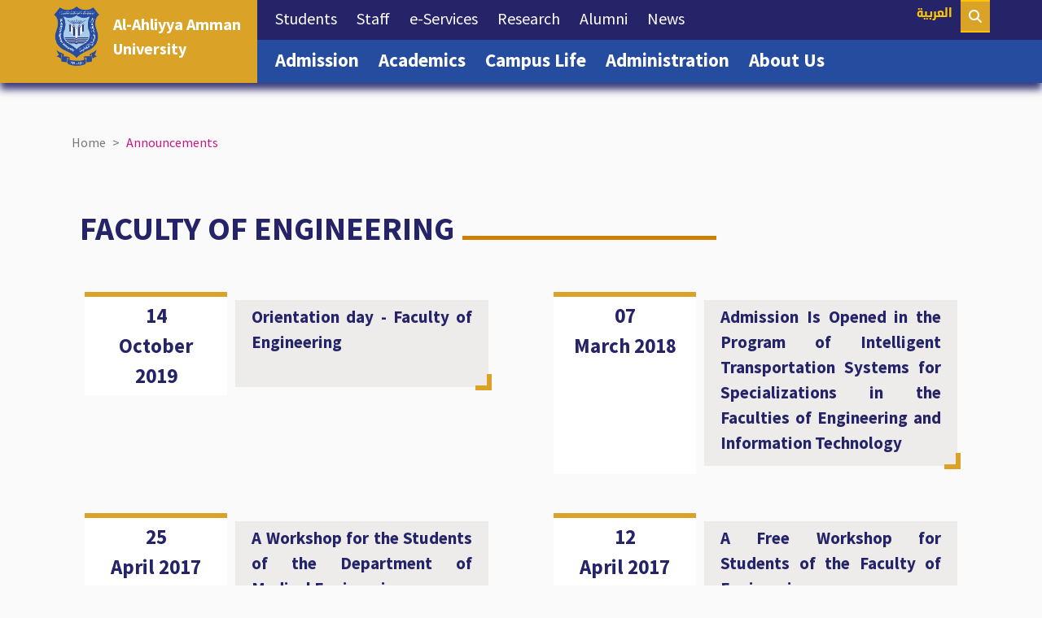

--- FILE ---
content_type: text/html; charset=utf-8
request_url: https://www.ammanu.edu.jo/announcements/?cat=Faculty%20of%20Engineering&&page=1
body_size: 9107
content:

<html>


<head>
    <!-- Title, Meta and Seo -->
    <meta charset="utf-8">
    <title>Announcements - Al-Ahliyya Amman University </title>
    <meta name="description" content="Announcements at Al-Ahliyya Amman University " />
    <meta name="keywords" content="Al-Ahliyya, Amman, University, Jordan, Education, AAU, Announcements, Important, Faculty, Students" />
    
    <meta meta name="viewport" content="width=device-width, initial-scale=1 maximum-scale=1.0, user-scalable=no" />
    <meta http-equiv="X-UA-Compatible" content="IE=edge" />
    <link rel="SHORTCUT ICON" type="image/png" href="https://www.ammanu.edu.jo/media/i5ipojym/icon.png?rmode=max&amp;width=500&amp;rnd=%26rnd%3D20220427101224" />
    <meta name="robots" content="index,follow">
    

    
     <!--css -->
        <link integrity="sha384-1BmE4kWBq78iYhFldvKuhfTAU6auU8tT94WrHftjDbrCEXSU1oBoqyl2QvZ6jIW3" crossorigin="anonymous" type="text/css" rel="stylesheet" href="https://cdn.jsdelivr.net/npm/bootstrap@5.1.3/dist/css/bootstrap.min.css" />
        <link type="text/css" rel="stylesheet" href="/css/Site.css" />
        <link type="text/css" rel="stylesheet" href="/css/RTE.css" />
        <link type="text/css" rel="stylesheet" href="https://cdnjs.cloudflare.com/ajax/libs/font-awesome/6.5.1/css/all.min.css" />
        <link type="text/css" rel="stylesheet" href="https://cdnjs.cloudflare.com/ajax/libs/animate.css/3.3.0/animate.css" />
        <link type="text/css" rel="stylesheet" href="/css/CookieConsent.css" />
        <link type="text/css" rel="stylesheet" href="/source/jquery.fancybox.css" />
<link rel="stylesheet" integrity="sha512-tS3S5qG0BlhnQROyJXvNjeEM4UpMXHrQfTGmbQ1gKmelCxlSEBUaxhRBj/EFTzpbP4RVSrpEikbmdJobCvhE3g==" crossorigin="anonymous" href="https://cdnjs.cloudflare.com/ajax/libs/OwlCarousel2/2.3.4/assets/owl.carousel.min.css" />
<link rel="stylesheet" integrity="sha512-sMXtMNL1zRzolHYKEujM2AqCLUR9F2C4/05cdbxjjLSRvMQIciEPCQZo++nk7go3BtSuK9kfa/s+a4f4i5pLkw==" crossorigin="anonymous" href="https://cdnjs.cloudflare.com/ajax/libs/OwlCarousel2/2.3.4/assets/owl.theme.default.min.css" />  
     <script integrity="sha256-/xUj+3OJU5yExlq6GSYGSHk7tPXikynS7ogEvDej/m4=" crossorigin="anonymous" type="text/javascript" src="https://code.jquery.com/jquery-3.6.0.min.js"></script>
    <!-- Owl Carousel -->
    <script src="https://cdnjs.cloudflare.com/ajax/libs/OwlCarousel2/2.3.4/owl.carousel.min.js"></script>
    <!-- SiteSettings -->
    <style>
    /* font-family: */
    .container-fluid .row {
        max-width:1500px ;
    }
    .padding{
         padding-top:1% ;
         padding-left:5% ;
         padding-right:5% ;
         padding-bottom:1% ;
    }
    .margin{
         margin-top:0% ;
         margin-left:0% ;
         margin-right:0% ;
         margin-bottom:0% ;
    }
    .inner{
         padding-top:1% ;
         padding-left:5% ;
         padding-right:5% ;
         padding-bottom:1% ;
         margin-top:0% ;
         margin-left:0% ;
         margin-right:0% ;
         margin-bottom:0% ;
         max-width: ;
    }
    .heading1 {
        font-size:  ;
        font-weight:  ;
        color:  ;
    }
    .heading2 {
        font-size:  ;
        font-weight:  ;
         color:  ;
    }
    .heading3 {
        font-size:  ;
        font-weight:  ;
         color:  ;
    }
    .heading4 {
        font-size:  ;
        font-weight:  ;
         color:  ;
    }
    .heading5 {
        font-size:  ;
        font-weight:  ;
         color:  ;
    }
    .heading6 {
        font-size:  ;
        font-weight:  ;
         color:  ;
    }
    .heading7 {
        font-size:  ;
        font-weight:  ;
         color:  ;
    }
    .heading8 {
        font-size:  ;
        font-weight:  ;
         color:  ;
    }
    .heading9 {
        font-size:  ;
        font-weight:  ;
         color:  ;
    }
    .heading10 {
        font-size:  ;
        font-weight:  ;
         color:  ;
    }
    .heading11 {
        font-size:  ;
        font-weight:  ;
         color:  ;
    }
    .heading12 {
        font-size:  ;
        font-weight:  ;
         color:  ;
    }
    .heading13 {
        font-size:  ;
        font-weight:  ;
         color:  ;
    }
    .heading14 {
        font-size:  ;
        font-weight:  ;
         color:  ;
    }
    .heading15 {
        font-size:  ;
        font-weight:  ;
         color:  ;
    }
    .heading16 {
        font-size:  ;
        font-weight:  ;
         color:  ;
    }
    .heading17 {
        font-size:  ;
        font-weight:  ;
         color:  ;
    }
    </style>
    
    <meta name="google-site-verification" content="8DsuzxnJTK8fyaRPwBsrziU89LcuOCuwa2b5byOrD7s" />
    
    <script data-key="xLc1wVei749TBIu/5Wq42g" async src="https://analytics.ahrefs.com/analytics.js"></script>
    
    <!-- Google tag (gtag.js) -->
<script async src="https://www.googletagmanager.com/gtag/js?id=G-7WPXCB3N82"></script>
<script>
  window.dataLayer = window.dataLayer || [];
  function gtag(){dataLayer.push(arguments);}
  gtag('js', new Date());

  gtag('config', 'G-7WPXCB3N82');
</script>


</head>
<body>
    
    

    <!-- Header -->
    




























































<div style="z-index:9999;width:100%">
    
</div>
 <nav id="opacity" class="navbar navbar-expand-xl navbar-dark sticky-top  opacity conatiner-fluid custom "   style=" background: ;         "">
       
<a id="logo" class="navbar-brand logo" href="https://www.ammanu.edu.jo/" > 
                <img src="/media/1bgdv5he/aau-logo.png" />
        
                 <h1><p><span class="heading15" style="color: #ffffff;"><strong>Al-Ahliyya Amman</strong></span></p>
<p><span class="heading15" style="color: #ffffff;"><strong> University</strong></span></p></h1>
            
            <div id="vl" class="vl" style=" border-color: ; "></div>
        </a>
       
        
        <div id="langarea" class="langarea" style="background:  !important;">
                 <a style=" color: #fcc30b;  " id="lang" class="lang heading17" href="https://www.ammanu.edu.jo/ar/&#x627;&#x644;&#x627;&#x639;&#x644;&#x627;&#x646;&#x627;&#x62A;/?cat=Faculty of Engineering">&#x627;&#x644;&#x639;&#x631;&#x628;&#x64A;&#x629;</a>
        </div>
        <!-- One of the primary actions on mobile is to call a business - This displays a phone button on mobile only -->
        <div class="navbar-toggler-right mobbar">

            <button class="navbar-toggler " type="button" data-toggle="collapse" data-target="#navbar" aria-controls="navbarTogglerDemo02" aria-expanded="false" aria-label="Toggle navigation">
               <i style="font-size: 28px !important;font-weight:800 !important;" class="fa-solid fa-bars"></i>
             
            </button>
        </div>
        <div class="collapse navbar-collapse flex-column" id="navbar">
            <ul  id="First" class="navbar-nav  w-100 justify-content-start" style="background:  !important;">
                        <li class="nav-item ">
                           <a class="nav-link heading15" style="color: ; background: ;  font-weight: 400;"  href="/students/" >Students <span class="sr-only">(current)</span></a>
                        </li>
                        <li class="nav-item ">
                           <a class="nav-link heading15" style="color: ; background: ;  font-weight: 400;"  href="/staff/" >Staff <span class="sr-only">(current)</span></a>
                        </li>
                        <li class="nav-item ">
                           <a class="nav-link heading15" style="color: ; background: ;  font-weight: 400;"  href="/e-services/" >e-Services <span class="sr-only">(current)</span></a>
                        </li>
                        <li class="nav-item ">
                           <a class="nav-link heading15" style="color: ; background: ;  font-weight: 400;"  href="/research/" >Research <span class="sr-only">(current)</span></a>
                        </li>
                        <li class="nav-item ">
                           <a class="nav-link heading15" style="color: ; background: ;  font-weight: 400;"  href="/alumni/" target="_blank" >Alumni <span class="sr-only">(current)</span></a>
                        </li>
                        <li class="nav-item ">
                           <a class="nav-link heading15" style="color: ; background: ;  font-weight: 400;"  href="/news/" >News <span class="sr-only">(current)</span></a>
                        </li>

            </ul>

            <ul  id="Second" class="navbar-nav justify-content-start w-100" style="background:  !important;">
                
                        <li class="nav-item ">
                           <a class="nav-link heading13" style="color: ; background: ;  "  href="/admission/" >Admission <span class="sr-only">(current)</span></a>
                        </li>
                        <li class="nav-item ">
                           <a class="nav-link heading13" style="color: ; background: ;  "  href="/academics/" >Academics <span class="sr-only">(current)</span></a>
                        </li>
                        <li class="nav-item ">
                           <a class="nav-link heading13" style="color: ; background: ;  "  href="/campus-life/" >Campus Life <span class="sr-only">(current)</span></a>
                        </li>
                        <li class="nav-item ">
                           <a class="nav-link heading13" style="color: ; background: ;  "  href="/administration/" >Administration <span class="sr-only">(current)</span></a>
                        </li>
                        <li class="nav-item ">
                           <a class="nav-link heading13" style="color: ; background: ;  "  href="/about-us/" >About Us <span class="sr-only">(current)</span></a>
                        </li>
            
            </ul>

        </div>
        
                                <a href="https://www.ammanu.edu.jo/search" class="search" target="_blank" style="display:none background:  !important; border-color: ">
                        <i class="fa-solid fa-magnifying-glass"></i>  </a>
                        </li>
  
        
    </nav>
    <!-- Body -->
    

<div class="container-fluid padding margin">
<div class="row g-5">
    
         <nav style="--bs-breadcrumb-divider: '>';" aria-label="breadcrumb">
<ul class="breadcrumb" >
        <li class="breadcrumb-item nonactive" ><a   href="/">Home</a></li>  
    <li class="breadcrumb-item active" aria-current="page" >Announcements</li>
</ul>
</nav>

                <section id="title-wrapper" style=" justify-content: End;color:#252468; text-transform: uppercase;">
  <div class="lineleft" style="  "></div>
  <h1 class="sectiontitle heading6"><p style="text-align: center; text-transform: uppercase;">Faculty of Engineering </p></h1>
  <div class="lineright" style="display: block; background-color: #ce7e00; "></div>
</section>





     
	   <div class="col-lg-6"  style="background-size: 100% !important;-webkit-background-size: cover !important;-moz-background-size: cover !important;-o-background-size: cover !important;background-size: cover !important;background-position: center !important;padding-left:40px;padding-right:40px;">
<a class="datelink" href="/announcements/orientation-day-faculty-of-engineering/">
<div class="importantdates" >
    <div class="date heading12" >
          14 
        <br>October 2019
    </div>
    <div class="datedescription"   >
        <h2 class="card-title heading14" style="text-align:justify" >Orientation day - Faculty of Engineering</h2>
        <span class="line" ></span>
    </div>
</div>
</a>
   
 </div>
	   <div class="col-lg-6"  style="background-size: 100% !important;-webkit-background-size: cover !important;-moz-background-size: cover !important;-o-background-size: cover !important;background-size: cover !important;background-position: center !important;padding-left:40px;padding-right:40px;">
<a class="datelink" href="/announcements/admission-is-opened-in-the-program-of-intelligent-transportation-systems-for-specializations-in-the-faculties-of-engineering-and-information-technology/">
<div class="importantdates" >
    <div class="date heading12" >
          07 
        <br>March 2018
    </div>
    <div class="datedescription"   >
        <h2 class="card-title heading14" style="text-align:justify" >Admission Is Opened in the Program of Intelligent Transportation Systems for Specializations in the Faculties of Engineering and Information Technology</h2>
        <span class="line" ></span>
    </div>
</div>
</a>
   
 </div>
	   <div class="col-lg-6"  style="background-size: 100% !important;-webkit-background-size: cover !important;-moz-background-size: cover !important;-o-background-size: cover !important;background-size: cover !important;background-position: center !important;padding-left:40px;padding-right:40px;">
<a class="datelink" href="/announcements/a-workshop-for-the-students-of-the-department-of-medical-engineering/">
<div class="importantdates" >
    <div class="date heading12" >
          25 
        <br>April 2017
    </div>
    <div class="datedescription"   >
        <h2 class="card-title heading14" style="text-align:justify" >A Workshop for the Students of the Department of Medical Engineering </h2>
        <span class="line" ></span>
    </div>
</div>
</a>
   
 </div>
	   <div class="col-lg-6"  style="background-size: 100% !important;-webkit-background-size: cover !important;-moz-background-size: cover !important;-o-background-size: cover !important;background-size: cover !important;background-position: center !important;padding-left:40px;padding-right:40px;">
<a class="datelink" href="/announcements/a-free-workshop-for-students-of-the-faculty-of-engineering/">
<div class="importantdates" >
    <div class="date heading12" >
          12 
        <br>April 2017
    </div>
    <div class="datedescription"   >
        <h2 class="card-title heading14" style="text-align:justify" >A Free Workshop for Students of the Faculty of Engineering</h2>
        <span class="line" ></span>
    </div>
</div>
</a>
   
 </div>
	   <div class="col-lg-6"  style="background-size: 100% !important;-webkit-background-size: cover !important;-moz-background-size: cover !important;-o-background-size: cover !important;background-size: cover !important;background-position: center !important;padding-left:40px;padding-right:40px;">
<a class="datelink" href="/announcements/an-informative-workshop-for-the-students-of-engineering/">
<div class="importantdates" >
    <div class="date heading12" >
          10 
        <br>April 2017
    </div>
    <div class="datedescription"   >
        <h2 class="card-title heading14" style="text-align:justify" >An Informative Workshop for the Students of Engineering</h2>
        <span class="line" ></span>
    </div>
</div>
</a>
   
 </div>
	   <div class="col-lg-6"  style="background-size: 100% !important;-webkit-background-size: cover !important;-moz-background-size: cover !important;-o-background-size: cover !important;background-size: cover !important;background-position: center !important;padding-left:40px;padding-right:40px;">
<a class="datelink" href="/announcements/courses-offered-for-the-students-of-the-faculty-of-engineering/">
<div class="importantdates" >
    <div class="date heading12" >
          03 
        <br>April 2017
    </div>
    <div class="datedescription"   >
        <h2 class="card-title heading14" style="text-align:justify" >Courses Offered for the Students of the Faculty of Engineering</h2>
        <span class="line" ></span>
    </div>
</div>
</a>
   
 </div>
	   <div class="col-lg-6"  style="background-size: 100% !important;-webkit-background-size: cover !important;-moz-background-size: cover !important;-o-background-size: cover !important;background-size: cover !important;background-position: center !important;padding-left:40px;padding-right:40px;">
<a class="datelink" href="/announcements/an-informative-workshop-for-students-of-the-faculty-of-engineering/">
<div class="importantdates" >
    <div class="date heading12" >
          29 
        <br>March 2017
    </div>
    <div class="datedescription"   >
        <h2 class="card-title heading14" style="text-align:justify" >An Informative Workshop for Students of the Faculty of Engineering</h2>
        <span class="line" ></span>
    </div>
</div>
</a>
   
 </div>
	   <div class="col-lg-6"  style="background-size: 100% !important;-webkit-background-size: cover !important;-moz-background-size: cover !important;-o-background-size: cover !important;background-size: cover !important;background-position: center !important;padding-left:40px;padding-right:40px;">
<a class="datelink" href="/announcements/an-important-announcement-regarding-the-university-proficiency-exam-make-up-exam-for-the-graduates-of-the-first-semester-of-the-academic-year-2016-2017/">
<div class="importantdates" >
    <div class="date heading12" >
          16 
        <br>January 2017
    </div>
    <div class="datedescription"   >
        <h2 class="card-title heading14" style="text-align:justify" >An Important Announcement Regarding the University Proficiency Exam (Make-Up Exam) for the Graduates of the First Semester of the Academic Year 2016-2017 </h2>
        <span class="line" ></span>
    </div>
</div>
</a>
   
 </div>
	   <div class="col-lg-6"  style="background-size: 100% !important;-webkit-background-size: cover !important;-moz-background-size: cover !important;-o-background-size: cover !important;background-size: cover !important;background-position: center !important;padding-left:40px;padding-right:40px;">
<a class="datelink" href="/announcements/introductory-workshop-on-institute-of-electrical-and-electronic-engineers-ieee/">
<div class="importantdates" >
    <div class="date heading12" >
          19 
        <br>April 2016
    </div>
    <div class="datedescription"   >
        <h2 class="card-title heading14" style="text-align:justify" >Introductory Workshop on &#x201C;Institute of Electrical and Electronic Engineers (IEEE)&#x201D;</h2>
        <span class="line" ></span>
    </div>
</div>
</a>
   
 </div>
	   <div class="col-lg-6"  style="background-size: 100% !important;-webkit-background-size: cover !important;-moz-background-size: cover !important;-o-background-size: cover !important;background-size: cover !important;background-position: center !important;padding-left:40px;padding-right:40px;">
<a class="datelink" href="/announcements/important-announcement-for-students-of-the-faculty-of-engineering/">
<div class="importantdates" >
    <div class="date heading12" >
          03 
        <br>November 2014
    </div>
    <div class="datedescription"   >
        <h2 class="card-title heading14" style="text-align:justify" >Important announcement for students of the Faculty of Engineering</h2>
        <span class="line" ></span>
    </div>
</div>
</a>
   
 </div>



<div style="height:25px"></div>


    
    
    



<nav aria-label="Page navigation example">
    <ul class="pagination" style="justify-content: center;align-items: center;">
            <li class="active page-item" ><a class="page-link" href="?cat=Faculty of Engineering&&page=1" title="Go to page 1">1</a></li>
            <li class=" page-item" ><a class="page-link" href="?cat=Faculty of Engineering&&page=2" title="Go to page 2">2</a></li>
            <li class=" page-item" ><a class="page-link" href="?cat=Faculty of Engineering&&page=3" title="Go to page 3">3</a></li>
            <li class=" page-item" ><a class="page-link" href="?cat=Faculty of Engineering&&page=4" title="Go to page 4">4</a></li>
            <li class=" page-item" ><a class="page-link" href="?cat=Faculty of Engineering&&page=5" title="Go to page 5">5</a></li>
            <li class=" page-item" ><a class="page-link" href="?cat=Faculty of Engineering&&page=6" title="Go to page 6">6</a></li>
            <li class="page-item"><a class="page-link" aria-label="Next"  href="?cat=Faculty of Engineering&&page=2"><span aria-hidden="true">&raquo;</span></a></li>
    </ul>
</nav>
	
            </div>
</div>
    <!-- Footer -->
    <div class="umb-block-list">



















<div class="container-fluid padding margin "    style="background-color: #ae8220;  padding-top: 0% !important;   padding-bottom: 0% !important;    margin-bottom: 0% !important; background-size: 100% !important;-webkit-background-size: cover !important;-moz-background-size: cover !important;-o-background-size: cover !important;background-size: cover !important;background-position: center !important;">
<div class="row g-0" style="">

































<div class=" col-xl-12       "   style="                 background-size: 100% !important;-webkit-background-size: cover !important;-moz-background-size: cover !important;-o-background-size: cover !important;background-size: cover !important;background-position: center !important;" >




<div class="icons" style=""">
    
               <a class="singleicon" style=" font-size: 40px; color: #ffffff;" href="https://www.youtube.com/user/AhliyyaAmmanUni" target="_blank"  > 
                     <i  class="fa-brands fa-youtube-square"></i>
                </a>
               <a class="singleicon" style=" font-size: 40px; color: #ffffff;" href="https://web.facebook.com/AhliyyaAmmanUniv?_rdc=1&amp;_rdr" target="_blank"  > 
                     <i  class="fa-brands fa-facebook-square"></i>
                </a>
               <a class="singleicon" style=" font-size: 40px; color: #ffffff;" href="https://twitter.com/AhliyyaAmmanUni" target="_blank"  > 
                     <i  class="fa-brands fa-square-x-twitter"></i>
                </a>
               <a class="singleicon" style=" font-size: 40px; color: #ffffff;" href="https://www.instagram.com/ahliyyaammanuni/" target="_blank"  > 
                     <i  class="fa-brands fa-instagram-square"></i>
                </a>
               <a class="singleicon" style=" font-size: 40px; color: #ffffff;" href="https://www.linkedin.com/company/al-ahliyya-amman-university" target="_blank"  > 
                     <i  class="fa-brands fa-linkedin"></i>
                </a>
               <a class="singleicon" style=" font-size: 40px; color: #ffffff;" href="https://ar.wikipedia.org/wiki/%D8%AC%D8%A7%D9%85%D8%B9%D8%A9_%D8%B9%D9%85%D8%A7%D9%86_%D8%A7%D9%84%D8%A3%D9%87%D9%84%D9%8A%D8%A9" target="_blank"  > 
                     <i  class="fa-brands fa-wikipedia-w"></i>
                </a>
               <a class="singleicon" style=" font-size: 40px; color: #ffffff;" href="https://play.google.com/store/apps/details?id=com.ats.ahliyya.student.app" target="_blank"  > 
                     <i  class="fa-brands fa-google-play"></i>
                </a>
               <a class="singleicon" style=" font-size: 40px; color: #ffffff;" href="https://apps.apple.com/app/id818183890" target="_blank"  > 
                     <i  class="fa-brands fa-app-store-ios"></i>
                </a>
    
</div></div>

</div>
</div>




















<div class="container-fluid padding margin "    style="background-color: #daa328;         margin-bottom: 0% !important; background-size: 100% !important;-webkit-background-size: cover !important;-moz-background-size: cover !important;-o-background-size: cover !important;background-size: cover !important;background-position: center !important;">
<div class="row g-4" style="">

































<div class="  col-lg-12      "   style="                 background-size: 100% !important;-webkit-background-size: cover !important;-moz-background-size: cover !important;-o-background-size: cover !important;background-size: cover !important;background-position: center !important;" >










<div id="linkgroup">
<ul style="columns: 3;-webkit-columns:3;-moz-columns: 3;">
    <li style="margin-bottom:10px;"><i class="fa-solid fa-angle-right linksbefor" style="color: #ffffff;  "></i><a class="heading16 linke" style="color: #ffffff;" href="/staff-directory/" target="">Phone Book</a><div style="clear:both"></div></li>
    <li style="margin-bottom:10px;"><i class="fa-solid fa-angle-right linksbefor" style="color: #ffffff;  "></i><a class="heading16 linke" style="color: #ffffff;" href="/academic-calendar/">Academic Calendar</a><div style="clear:both"></div></li>
    <li style="margin-bottom:10px;"><i class="fa-solid fa-angle-right linksbefor" style="color: #ffffff;  "></i><a class="heading16 linke" style="color: #ffffff;" href="/aau-magazine/">AAU Magazine</a><div style="clear:both"></div></li>
    <li style="margin-bottom:10px;"><i class="fa-solid fa-angle-right linksbefor" style="color: #ffffff;  "></i><a class="heading16 linke" style="color: #ffffff;" href="/social-media/" target="">Social Media</a><div style="clear:both"></div></li>
    <li style="margin-bottom:10px;"><i class="fa-solid fa-angle-right linksbefor" style="color: #ffffff;  "></i><a class="heading16 linke" style="color: #ffffff;" href="https://www.google.com/maps/d/u/0/viewer?mid=1w0FLgSZMRPVBHsmGY72GiKy6oc0&amp;ll=32.04625585072313%2C35.779501500802546&amp;z=17" target="_blank">Campus Map</a><div style="clear:both"></div></li>
    <li style="margin-bottom:10px;"><i class="fa-solid fa-angle-right linksbefor" style="color: #ffffff;  "></i><a class="heading16 linke" style="color: #ffffff;" href="/frequently-asked-questions/">Frequently Asked Questions</a><div style="clear:both"></div></li>
    <li style="margin-bottom:10px;"><i class="fa-solid fa-angle-right linksbefor" style="color: #ffffff;  "></i><a class="heading16 linke" style="color: #ffffff;" href="https://scholar.google.com/citations?hl=en&amp;user=gsIikJ4AAAAJ" target="_blank">AAU on Google Scholar</a><div style="clear:both"></div></li>
    <li style="margin-bottom:10px;"><i class="fa-solid fa-angle-right linksbefor" style="color: #ffffff;  "></i><a class="heading16 linke" style="color: #ffffff;" href="https://scholar.google.com/citations?hl=en&amp;view_op=search_authors&amp;mauthors=ammanu.edu.jo&amp;btnG=" target="_blank">Staff on Google Scholar</a><div style="clear:both"></div></li>
    <li style="margin-bottom:10px;"><i class="fa-solid fa-angle-right linksbefor" style="color: #ffffff;  "></i><a class="heading16 linke" style="color: #ffffff;" href="/teach-yourself/">Teach Yourself</a><div style="clear:both"></div></li>
    <li style="margin-bottom:10px;"><i class="fa-solid fa-angle-right linksbefor" style="color: #ffffff;  "></i><a class="heading16 linke" style="color: #ffffff;" href="/media-gallery/">Media Gallery</a><div style="clear:both"></div></li>
    <li style="margin-bottom:10px;"><i class="fa-solid fa-angle-right linksbefor" style="color: #ffffff;  "></i><a class="heading16 linke" style="color: #ffffff;" href="/contact-us/">Contact Us</a><div style="clear:both"></div></li>
    <li style="margin-bottom:10px;"><i class="fa-solid fa-angle-right linksbefor" style="color: #ffffff;  "></i><a class="heading16 linke" style="color: #ffffff;" href="/international-accreditation-and-rankings/">International Accreditation and Rankings</a><div style="clear:both"></div></li>
    <li style="margin-bottom:10px;"><i class="fa-solid fa-angle-right linksbefor" style="color: #ffffff;  "></i><a class="heading16 linke" style="color: #ffffff;" href="/access-for-people-with-special-needs/">Access for People with Special Needs</a><div style="clear:both"></div></li>
    <li style="margin-bottom:10px;"><i class="fa-solid fa-angle-right linksbefor" style="color: #ffffff;  "></i><a class="heading16 linke" style="color: #ffffff;" href="/sdo/" target="_blank">Sustainability and International Ranking Center</a><div style="clear:both"></div></li>
    <li style="margin-bottom:10px;"><i class="fa-solid fa-angle-right linksbefor" style="color: #ffffff;  "></i><a class="heading16 linke" style="color: #ffffff;" href="http://www.ammanu.edu.jo/Flipbook/en/code%20of%20ethics/index.html" target="_blank">Code of Ethics</a><div style="clear:both"></div></li>
    <li style="margin-bottom:10px;"><i class="fa-solid fa-angle-right linksbefor" style="color: #ffffff;  "></i><a class="heading16 linke" style="color: #ffffff;" href="/universities-list/">Universities List</a><div style="clear:both"></div></li>
    <li style="margin-bottom:10px;"><i class="fa-solid fa-angle-right linksbefor" style="color: #ffffff;  "></i><a class="heading16 linke" style="color: #ffffff;" href="/website-feedback/">Website Feedback</a><div style="clear:both"></div></li>
    <li style="margin-bottom:10px;"><i class="fa-solid fa-angle-right linksbefor" style="color: #ffffff;  "></i><a class="heading16 linke" style="color: #ffffff;" href="/careers/">Careers</a><div style="clear:both"></div></li>
    <li style="margin-bottom:10px;"><i class="fa-solid fa-angle-right linksbefor" style="color: #ffffff;  "></i><a class="heading16 linke" style="color: #ffffff;" href="https://mohe.gov.jo/EBV4.0/Root_Storage/AR/EB_Info_Page/Infograph-2024.jpg" target="_blank">Statistics on the reality of higher education in Jordan at the beginning of the year 2024/2025</a><div style="clear:both"></div></li>
    <li style="margin-bottom:10px;"><i class="fa-solid fa-angle-right linksbefor" style="color: #ffffff;  "></i><a class="heading16 linke" style="color: #ffffff;" href="https://mohe.gov.jo/EBV4.0/Root_Storage/AR/EB_Info_Page/ForeignStudents-2024.jpg" target="_blank">Statistics on non-Jordanian foreign students in Jordanian higher education institutions for the academic year 2024/2025</a><div style="clear:both"></div></li>
</ul>
</div>
</div>

</div>
</div>




















<div class="container-fluid padding margin "    style="background-color: #252468;          background-size: 100% !important;-webkit-background-size: cover !important;-moz-background-size: cover !important;-o-background-size: cover !important;background-size: cover !important;background-position: center !important;">
<div class="row g-0" style="">

































<div class="  col-lg-3    d-grid  "   style="                 background-size: 100% !important;-webkit-background-size: cover !important;-moz-background-size: cover !important;-o-background-size: cover !important;background-size: cover !important;background-position: center !important;" >



















<div class="container-fluid padding margin "    style="  padding-top: 0% !important; padding-left: 0% !important; padding-right: 0% !important; padding-bottom: 0% !important;     background-size: 100% !important;-webkit-background-size: cover !important;-moz-background-size: cover !important;-o-background-size: cover !important;background-size: cover !important;background-position: center !important;">
<div class="row g-2" style="">

































<div class="  col-lg-4      "   style="                 background-size: 100% !important;-webkit-background-size: cover !important;-moz-background-size: cover !important;-o-background-size: cover !important;background-size: cover !important;background-position: center !important;" >











<a href="/" class="linkimage" >
<div class="contentimage" style=" Justify-content: Center;">
    <img src="/media/brvhjbm4/footerlogo.png" style="width: auto; height: auto;     Justify-content: Center;"  class="image" alt="Footerlogo">
    <span class="contentimagecorner" style="border: 0px;  "></span>
    
    <div class="textoverimage" >
    </div> 
    
</div>
</a>

 </div>


































<div class="  col-lg-8      "   style="  padding-top: 5% !important; padding-left: 5% !important; padding-right: 0% !important; padding-bottom: 0% !important;            background-size: 100% !important;-webkit-background-size: cover !important;-moz-background-size: cover !important;-o-background-size: cover !important;background-size: cover !important;background-position: center !important;" >



<div class="text" style=" "><p><span class="heading12" style="color: #ffffff;">Al-Ahliyya Amman University</span></p></div></div>

</div>
</div>

</div>


































<div class="  col-lg-7    d-grid  "   style="                 background-size: 100% !important;-webkit-background-size: cover !important;-moz-background-size: cover !important;-o-background-size: cover !important;background-size: cover !important;background-position: center !important;" >



















<div class="container-fluid padding margin "    style="  padding-top: 0% !important; padding-left: 0% !important; padding-right: 0% !important; padding-bottom: 0% !important;     background-size: 100% !important;-webkit-background-size: cover !important;-moz-background-size: cover !important;-o-background-size: cover !important;background-size: cover !important;background-position: center !important;">
<div class="row g-2" style="">

































<div class="  col-lg-1      "   style="  padding-top: 0% !important; padding-left: 0% !important; padding-right: 0% !important; padding-bottom: 0% !important;            background-size: 100% !important;-webkit-background-size: cover !important;-moz-background-size: cover !important;-o-background-size: cover !important;background-size: cover !important;background-position: center !important;" >






<div style="display:flex;align-items: Center;;height:100%;Justify-content: Center;">
    <span style="height:100%;border-left:1px solid #b18a0e;  border-color: #ffffff; border-width: 1px; height: 80%; "></span>
</div>

</div>


































<div class="  col-lg-10      "   style="  padding-top: 5% !important; padding-left: 12% !important; padding-right: 12% !important; padding-bottom: 5% !important;            background-size: 100% !important;-webkit-background-size: cover !important;-moz-background-size: cover !important;-o-background-size: cover !important;background-size: cover !important;background-position: center !important;" >



<div class="text" style=" "><p><span class="normal" style="color: #ffffff;">Email: <a style="color: #ffffff;" href="mailto:Public@ammanu.edu.jo">Public@ammanu.edu.jo</a></span></p>
<p> </p>
<p><span class="normal" style="color: #ffffff;">© Copyright Al-Ahliyya Amman University. </span><span class="normal" style="color: #ffffff;">Amman, Jordan 19111.</span></p></div></div>


































<div class="  col-lg-1      "   style="  padding-top: 0% !important; padding-left: 0% !important; padding-right: 0% !important; padding-bottom: 0% !important;            background-size: 100% !important;-webkit-background-size: cover !important;-moz-background-size: cover !important;-o-background-size: cover !important;background-size: cover !important;background-position: center !important;" >






<div style="display:flex;align-items: Center;;height:100%;Justify-content: Center;">
    <span style="height:100%;border-left:1px solid #b18a0e;  border-color: #ffffff; border-width: 1px; height: 80%; "></span>
</div>

</div>

</div>
</div>

</div>


































<div class="  col-lg-2    d-grid  "   style="                 background-size: 100% !important;-webkit-background-size: cover !important;-moz-background-size: cover !important;-o-background-size: cover !important;background-size: cover !important;background-position: center !important;" >



















<div class="container-fluid padding margin "    style="  padding-top: 10% !important; padding-left: 0% !important; padding-right: 0% !important; padding-bottom: 10% !important;     background-size: 100% !important;-webkit-background-size: cover !important;-moz-background-size: cover !important;-o-background-size: cover !important;background-size: cover !important;background-position: center !important;">
<div class="row g-0" style="">

































<div class="  col-lg-6 col-md-6 col-sm-6 col-6   "   style="                 background-size: 100% !important;-webkit-background-size: cover !important;-moz-background-size: cover !important;-o-background-size: cover !important;background-size: cover !important;background-position: center !important;" >











<a href="https://www.iau-aiu.net/" target="_blank" class="linkimage" >
<div class="contentimage" style=" ">
    <img src="/media/3sdenrhv/iau.png" style="width: 100%;    object-fit:fill;object-position:auto;  "  class="image" alt="IAU">
    <span class="contentimagecorner" style="border: 0px;  "></span>
    
    <div class="textoverimage" >
    </div> 
    
</div>
</a>

 </div>


































<div class="  col-lg-6 col-md-6 col-sm-6 col-6   "   style="  padding-top: 0% !important; padding-left: 0% !important; padding-right: 0% !important; padding-bottom: 0% !important;            background-size: 100% !important;-webkit-background-size: cover !important;-moz-background-size: cover !important;-o-background-size: cover !important;background-size: cover !important;background-position: center !important;" >











<a href="https://whed.net/results_institutions.php" target="_blank" class="linkimage" >
<div class="contentimage" style=" ">
    <img src="/media/gmqjqzfi/whed.png" style="width: 100%;    object-fit:fill;object-position:auto;  "  class="image" alt="WHED">
    <span class="contentimagecorner" style="border: 0px;  "></span>
    
    <div class="textoverimage" >
    </div> 
    
</div>
</a>

 </div>


































<div class="  col-lg-12      "   style="  padding-top: 2% !important;               background-size: 100% !important;-webkit-background-size: cover !important;-moz-background-size: cover !important;-o-background-size: cover !important;background-size: cover !important;background-position: center !important;" >



<div class="text" style=" "><p style="text-align: center;"><span class="heading14" style="color: #ffffff;"><a style="color: #ffffff;">IAU-009825</a></span></p></div></div>

</div>
</div>

</div>

</div>
</div>

</div>

   
   
    <script integrity="sha384-ka7Sk0Gln4gmtz2MlQnikT1wXgYsOg+OMhuP+IlRH9sENBO0LRn5q+8nbTov4+1p" crossorigin="anonymous" type="text/javascript" src="https://cdn.jsdelivr.net/npm/bootstrap@5.1.3/dist/js/bootstrap.bundle.min.js"></script>
        <script type="text/javascript" src="/scripts/Header2.js"></script>
   
    <script type="text/javascript" src="https://cdn.rawgit.com/JacobLett/bootstrap4-latest/504729ba/bootstrap-4-latest.min.js"></script>
    <script type="text/javascript" src="https://cdnjs.cloudflare.com/ajax/libs/font-awesome/6.5.1/js/all.min.js"></script>
    <script type="text/javascript" src="https://cdnjs.cloudflare.com/ajax/libs/jquery-validate/1.19.3/jquery.validate.min.js"></script>
    <script type="text/javascript" src="https://cdnjs.cloudflare.com/ajax/libs/jquery-validation-unobtrusive/3.2.12/jquery.validate.unobtrusive.min.js"></script>
    <script type="text/javascript" src="/scripts/CookieConsent.js"></script>
    <script type="text/javascript" src="/scripts/WOW.js"></script>
    <script>
      var wow = new WOW(
      {
        boxClass:     'wow',      // animated element css class (default is wow)
        animateClass: 'animated', // animation css class (default is animated)
        offset:       0,          // distance to the element when triggering the animation (default is 0)
        mobile:       true,       // trigger animations on mobile devices (default is true)
        live:         true,       // act on asynchronously loaded content (default is true)
        callback:     function(box) {
          // the callback is fired every time an animation is started
          // the argument that is passed in is the DOM node being animated
        },
        scrollContainer: null // optional scroll container selector, otherwise use window
      }
    );
    wow.init();
    </script>
    <script src="https://cdnjs.cloudflare.com/ajax/libs/waypoints/4.0.1/jquery.waypoints.js"></script>
    <script src="https://unpkg.com/jquery.counterup@2.1.0/jquery.counterup.js"></script>
    <script>
            // jQuery counterUp
    $('[data-toggle="counterUp"]').counterUp({
        delay: 15,
        time: 1500
    });
</script>
<script type="text/javascript" src="/source/jquery.fancybox.pack.js"></script>
   <script type="text/javascript">
        /*$(document).ready(function() {
		$(".fancybox").fancybox();
	});
    */

        $(".fancybox").fancybox({
            afterShow: function () {
                $(".fancybox-title").wrapInner('<div />').show();

                $(".fancybox-wrap").hover(function () {
                    $(".fancybox-title").show();
                }, function () {
                    $(".fancybox-title").hide();
                });
            },
            helpers: {
                title: {
                    type: 'over'
                }

                   , buttons: {}

            }
        });



    </script>
    
    
    <script>
        


function setActive() {
  aObj = document.getElementById('sidebar').getElementsByTagName('a');
  for(i=0;i<aObj.length;i++) { 
    if(document.location.href.indexOf(aObj[i].href)>=0) {
      aObj[i].className='activelink';
    }
  }
}

window.onload = setActive;
        
    </script>
    
    
    	            <script>
        /*
uncomment if you want to pre-load the secondary images
new Image().src = 'https://via.placeholder.com/300';
new Image().src = 'https://via.placeholder.com/400';
new Image().src = 'https://via.placeholder.com/500';
... as many as necessary
*/

window.onload = function() {
	imgs = document.querySelectorAll('img');
	for (i = 0; i < imgs.length; i++) {
		if (imgs[i].getAttribute('data-src')) {
			imgs[i].setAttribute('src', imgs[i].getAttribute('data-src'));
		}
	}
}
    </script>

    

    
</body>
</html>


--- FILE ---
content_type: text/css
request_url: https://www.ammanu.edu.jo/css/RTE.css
body_size: 559
content:


/**umb_name:Heading 1*/
.heading1 {
	font-size: 72px;
	font-weight:700;
	color:#252468;
}

/**umb_name:Heading 2*/
.heading2 {
	font-size: 60px;
	font-weight:700;
	color:#252468;
}

/**umb_name:Heading 3*/
.heading3 {
	font-size: 52px;
	font-weight:700;
	color:#252468;
}

/**umb_name:Heading 4*/
.heading4 {
	font-size: 48px;
	font-weight:700;
	color:#252468;
}

/**umb_name:Heading 5*/
.heading5 {
	font-size: 45px;
	font-weight:700;
	color:#252468;
}

/**umb_name:Heading 6*/
.heading6 {
	font-size: 40px;
	font-weight:700;
	color:#252468;
}

/**umb_name:Heading7*/
.heading7 {
	font-size:35px;
	font-weight:700;
	color:#252468;
}

/**umb_name:Heading8*/
.heading8 {
	font-size:30px;
	font-weight:700;
	color:#252468;
}

/**umb_name:Heading9*/
.heading9 {
	font-size:29px;
	font-weight:700;
	color:#252468;
}

/**umb_name:Heading10*/
.heading10 {
	font-size:27px;
	font-weight:700;
	color:#252468;
}

/**umb_name:Heading11*/
.heading11 {
	font-size:26px;
	font-weight:700;
	color:#252468;
}

/**umb_name:Heading12*/
.heading12 {
	font-size:25px;
	font-weight:700;
	color:#252468;
}

/**umb_name:Heading13*/
.heading13 {
	font-size:23px;
	font-weight:700;
	color:#252468;
}

/**umb_name:Heading14*/
.heading14 {
	font-size:21px;
	font-weight:700;
	color:#252468;
}

/**umb_name:Heading15*/
.heading15 {
	font-size:20px;
	font-weight:700;
	color:#252468;
}

/**umb_name:Heading16*/
.heading16 {
	font-size:18px;
	font-weight:700;
	color:#252468;
}

/**umb_name:Heading17*/
.heading17 {
	font-size:15px;
	font-weight:700;
	color:#252468;
}

/**umb_name:Normal*/
.normal {
	font-size: 18px;
	font-weight: 400;
	color: #777777;
	text-align: justify;
}

/**umb_name:Weight100*/
.weight100 {
	font-weight:100 !important;
}

/**umb_name:Weight200*/
.weight200 {
	font-weight:200 !important;
}

/**umb_name:Weight300*/
.weight300 {
	font-weight:300 !important;
}

/**umb_name:Weight400*/
.weight400 {
	font-weight:400 !important;
}

/**umb_name:Weight500*/
.weight500 {
	font-weight:500 !important;
}

/**umb_name:Weight600*/
.weight600 {
	font-weight:600 !important;
}

/**umb_name:Weight700*/
.weight700 {
	font-weight:700 !important;
}

/**umb_name:Weight800*/
.weight800 {
	font-weight:800 !important;
}

/**umb_name:Weight900*/
.weight900 {
	font-weight:900 !important;
}

/**umb_name:Weight1000*/
.weight1000 {
	font-weight:1000 !important;
}


--- FILE ---
content_type: application/javascript
request_url: https://www.ammanu.edu.jo/scripts/Header2.js
body_size: 1186
content:
 $(document).ready(function () {
     
          if ($(window).width() < 576) {
                                  $("#logo").css({ "background": "#DAA328","padding-right":"10px" });
                    $("#logo img").css({ "max-width": "50px","margin-top":"0px" });
                    $("#logo h1").css({ "margin-top": "10px","margin-left": "10px","font-size":"14px"});
                    $("#First").css({ "background": "#252468" });
                    $("#Second").css({ "background": "#264C9F" });
                    $("#opacity").css({ "position": "relative","opacity": "1","padding-top":"0px", "background": "#252468"});
                    $("#vl").css({ "display": "none"});
            
                    $("#langarea").css({ "background": "#DAA328" });
                   $("#lang").css({ "margin-left": "20px","margin-right": "20px","top": "7px","font-size":"14px" });
                    $(".search").css({ "background": "#daa328","padding-top": "10px","padding-bottom": "10px" ,"top" : "0px" });
                    $(".mobbar").css({ "top": "15px" });
           $(document).scroll(function () {
                if ($(this).scrollTop() > 0) {
                    $("#logo").css({ "background": "#DAA328","padding-right":"10px" });
                    $("#logo img").css({ "max-width": "50px","margin-top":"0px" });
                    $("#logo h1").css({ "margin-top": "10px","margin-left": "10px","font-size":"14px"});
                    $("#First").css({ "background": "#252468" });
                    $("#Second").css({ "background": "#264C9F" });
                    $("#opacity").css({ "position": "sticky","opacity": "1","padding-top":"0px", "background": "#252468"});
                    $("#vl").css({ "display": "none"});
            
                    $("#langarea").css({ "background": "#DAA328" });
                   $("#lang").css({ "margin-left": "20px","margin-right": "20px","top": "7px","font-size":"14px" });
                    $(".search").css({ "background": "#daa328","padding-top": "10px","padding-bottom": "10px" ,"top" : "0px" });
                    $(".mobbar").css({ "top": "15px" });
                } else {
                    $("#logo").css({ "background": "#DAA328","padding-right":"10px" });
                    $("#logo img").css({ "max-width": "50px","margin-top":"0px" });
                    $("#logo h1").css({ "margin-top": "10px","margin-left": "10px","font-size":"14px"});
                    $("#First").css({ "background": "#252468" });
                    $("#Second").css({ "background": "#264C9F" });
                    $("#opacity").css({ "position": "relative","opacity": "1","padding-top":"0px", "background": "#252468"});
                    $("#vl").css({ "display": "none"});
            
                    $("#langarea").css({ "background": "#DAA328" });
                   $("#lang").css({ "margin-left": "20px","margin-right": "20px","top": "7px","font-size":"14px" });
                    $(".search").css({ "background": "#daa328","padding-top": "10px","padding-bottom": "10px" ,"top" : "0px" });
                    $(".mobbar").css({ "top": "15px" });
          
                }
            });
}
     
     
     
   else  if ($(window).width() < 1200  ) {
                           $("#logo").css({ "background": "#DAA328","padding-right":"10px" });
                    $("#logo img").css({ "max-width": "40px","margin-top":"5px" });
                    $("#logo h1").css({ "margin-top": "10px","margin-left": "10px","font-size":"14px"});
                    $("#First").css({ "background": "#252468" });
                    $("#Second").css({ "background": "#264C9F" });
                    $("#opacity").css({ "position": "relative","opacity": "1","padding-top":"0px", "background": "#252468"});
                    $("#vl").css({ "display": "none"});
          
                    $("#langarea").css({ "background": "#DAA328" });
                    $("#lang").css({ "margin-left": "20px","margin-right": "20px","top": "7px","font-size":"14px" });
                    $(".search").css({ "background": "#daa328","padding-top": "10px","padding-bottom": "10px" ,"top" : "0px" });
                    $(".mobbar").css({ "top": "15px" });
           $(document).scroll(function () {
                if ($(this).scrollTop() > 0) {
                    $("#logo").css({ "background": "#DAA328","padding-right":"10px" });
                    $("#logo img").css({ "max-width": "40px","margin-top":"10px" });
                    $("#logo h1").css({ "margin-top": "10px","margin-left": "10px","font-size":"14px"});
                    $("#First").css({ "background": "#252468" });
                    $("#Second").css({ "background": "#264C9F" });
                    $("#opacity").css({ "position": "sticky","opacity": "1","padding-top":"0px", "background": "#252468"});
                    $("#vl").css({ "display": "none"});
          
                    $("#langarea").css({ "background": "#DAA328" });
                    $("#lang").css({ "margin-left": "20px","margin-right": "20px","top": "7px","font-size":"14px" });
                    $(".search").css({ "background": "#daa328","padding-top": "10px","padding-bottom": "10px" ,"top" : "0px" });
                    $(".mobbar").css({ "top": "15px" });
                } else {
                    $("#logo").css({ "background": "#DAA328","padding-right":"10px" });
                    $("#logo img").css({ "max-width": "40px","margin-top":"10px" });
                    $("#logo h1").css({ "margin-top": "10px","margin-left": "10px","font-size":"14px"});
                    $("#First").css({ "background": "#252468" });
                    $("#Second").css({ "background": "#264C9F" });
                    $("#opacity").css({ "position": "relative","opacity": "1","padding-top":"0px", "background": "#252468"});
                    $("#vl").css({ "display": "none"});
          
                    $("#langarea").css({ "background": "#DAA328" });
                    $("#lang").css({ "margin-left": "20px","margin-right": "20px","top": "7px","font-size":"14px" });
                    $(".search").css({ "background": "#daa328","padding-top": "10px","padding-bottom": "10px" ,"top" : "0px" });
                    $(".mobbar").css({ "top": "15px" });
                
                }
            });
}
else {
     $(document).scroll(function () {
                if ($(this).scrollTop() > 700) {
                
                    $("#logo").css({ "background": "#DAA328"  });
                    $("#logo img").css({ "max-width": "60px","margin-top":"5px" });
                    $("#logo h5").css({ "margin-top": "20px","margin-left": "10px"});
                    $("#First").css({ "background": "#252468" });
                    $("#Second").css({ "background": "#264C9F" });
                    $("#opacity").css({ "position": "sticky","opacity": "1","padding-top":"0px"  });
                    $("#vl").css({ "display": "none"});
           
                    $("#langarea").css({ "background": "#DAA328" });
                    $("#lang").css({ "margin-left": "20px","margin-right": "20px","top": "7px" });
                    $(".search").css({ "background": "#daa328","padding-top": "10px","padding-bottom": "10px" ,"top" : "0px" });
                    $(".navbar").css({ "padding-bottom": "0px","-webkit-box-shadow":"0px 8px 9px 0px rgba(37,36,104,0.9)"     });
                } 
                
              else if ($(this).scrollTop() > 0) {
                
                   $("#logo").css({ "background": "#DAA328"  });
                    $("#logo img").css({ "max-width": "60px","margin-top":"5px" });
                    $("#logo h5").css({ "margin-top": "20px","margin-left": "10px"});
                    $("#First").css({ "background": "#252468" });
                    $("#Second").css({ "background": "#264C9F" });
                    $("#opacity").css({ "position": "sticky","opacity": "1","padding-top":"0px"  });
                    $("#vl").css({ "display": "none"});
           
                    $("#langarea").css({ "background": "#DAA328" });
                    $("#lang").css({ "margin-left": "20px","margin-right": "20px","top": "7px" });
                    $(".search").css({ "background": "#daa328","padding-top": "10px","padding-bottom": "10px" ,"top" : "0px" });
                    $(".navbar").css({ "padding-bottom": "0px","-webkit-box-shadow":"0px 8px 9px 0px rgba(37,36,104,0.9)"     });
                } 
                
                else {
                    $("#logo").css({ "background": "#DAA328"  });
                    $("#logo img").css({ "max-width": "60px","margin-top":"5px" });
                    $("#logo h5").css({ "margin-top": "20px","margin-left": "10px"});
                    $("#First").css({ "background": "#252468" });
                    $("#Second").css({ "background": "#264C9F" });
                    $("#opacity").css({ "position": "relative","opacity": "1","padding-top":"0px"  });
                    $("#vl").css({ "display": "none"});
           
                    $("#langarea").css({ "background": "#DAA328" });
                    $("#lang").css({ "margin-left": "20px","margin-right": "20px","top": "7px" });
                    $(".search").css({ "background": "#daa328","padding-top": "10px","padding-bottom": "10px" ,"top" : "0px" });
                    $(".navbar").css({ "padding-bottom": "0px","-webkit-box-shadow":"0px 8px 9px 0px rgba(37,36,104,0.9)"     });

                }
            });
            $("#logo").height($(".collapse").height());
           $("#langarea").height($("#logo").height()); 
new WOW().init();


 $("#logo").css({ "background": "#DAA328"  });
                    $("#logo img").css({ "max-width": "60px","margin-top":"5px" });
                    $("#logo h5").css({ "margin-top": "20px","margin-left": "10px"});
                    $("#First").css({ "background": "#252468" });
                    $("#Second").css({ "background": "#264C9F" });
                    $("#opacity").css({ "position": "relative","opacity": "1","padding-top":"0px"  });
                    $("#vl").css({ "display": "none"});
           
                    $("#langarea").css({ "background": "#DAA328" });
                    $("#lang").css({ "margin-left": "20px","margin-right": "20px","top": "7px" });
                    $(".search").css({ "background": "#daa328","padding-top": "10px","padding-bottom": "10px" ,"top" : "0px" });
                    $(".navbar").css({ "padding-bottom": "0px","-webkit-box-shadow":"0px 8px 9px 0px rgba(37,36,104,0.9)"     });


            
}



        });
        

 

        